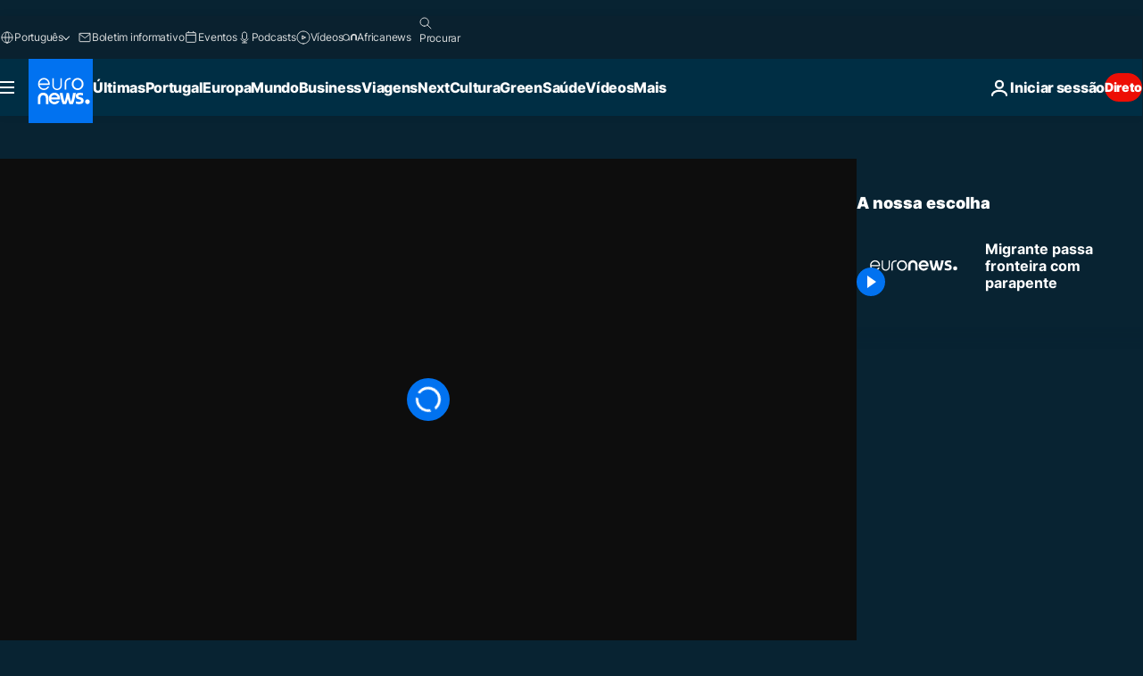

--- FILE ---
content_type: application/xml
request_url: https://dmxleo.dailymotion.com/cdn/manifest/video/x8g0lxu.m3u8?af=2%2C7%2C8%2C9&vv=1%2C2%2C3%2C4%2C5%2C6%2C7%2C8%2C11%2C12%2C13%2C14&mm=video%2Fmp4%2Cvideo%2Fwebm%2Caudio%2Fmp4%2Caudio%2Fmpeg%2Caudio%2Faac%2Caudio%2Fmpeg3%2Caudio%2Fmp3%2Caudio%2Fvnd.wave%2Caudio%2Fwav%2Caudio%2Fwave%2Caudio%2Fogg%2Caudio%2Fvorbis%2Cimage%2Fjpeg%2Cimage%2Fpng%2Cimage%2Fwebp%2Cimage%2Fsvg%2Bxml&cse=1jfh15plt127a8be78b&rts=697585&rhv=1&cen=prod&cpi=xe2cka&cpt=player&rla=en&cpr=x9oog&eb=https%3A%2F%2Fpt.euronews.com%2Fvideo%2F2022%2F12%2F02%2Fmigrante-passa-fronteira-com-parapente&ps=960x540&td=pt.euronews.com&reader_gdpr_flag=0&reader_gdpr_consent=&gdpr_binary_consent=opt-out&gdpr_comes_from_infopack=0&reader_us_privacy=1---&vl=-1&ciid=1jfh15plt127a8be78b_VMAP_0_0&cidx=0&sidx=0&vidIdx=0&omp=Dailymotion%2F1.0&omn=0&imal=1&uid_dm=08f6b593-d33c-676c-fa27-b631048e506d&ccPremium=false&ccCustomParams=6458%252Fpt_euronews_new%252Fnews%252Fnews%252Fworld%2Flng%253Dpt%2526page%253Darticle%2526video%253Dtrue%2526isBreakingNews%253Dfalse%2526vertical%253Dnews%2526nws_id%253D2139934%2526nwsctr_id%253D7228234%2526article_type%253Dnormal%2526program%253Dworld%2526video_duration%253D35000%2526source%253Deuronews%2526themes%253Dnews%2526tags%253Despanha%25252Cmarrocos%25252Ccrise-migrantes-e-refugiados%2526player_type%253Ddailymotion&3pcb=0&rap=1&apo=monetization&pos=1&pbm=2
body_size: 3546
content:
<?xml version="1.0" encoding="UTF-8"?><vmap:VMAP xmlns:vmap="http://www.iab.net/videosuite/vmap" version="1.0"><vmap:AdBreak breakType="linear" breakId="preroll1" timeOffset="start"><vmap:AdSource id="preroll1"><vmap:VASTAdData><VAST version="3.0"><Ad><InLine><AdSystem>Leo</AdSystem><AdTitle>noad</AdTitle><Extensions><Extension type="dailymotion" source="dailymotion">{"noAd":{"reasonId":1106,"reason":"viewing context|bot-detected"},"inventoryId":"793a07b8-6f60-405e-8f73-a7ec7f689008"}</Extension></Extensions></InLine></Ad></VAST></vmap:VASTAdData></vmap:AdSource><vmap:Extensions><vmap:Extension type="dailymotion" source="dailymotion"><![CDATA[{"timeout":15000}]]></vmap:Extension></vmap:Extensions></vmap:AdBreak><vmap:AdBreak breakType="linear,nonlinear" breakId="midroll1-1" timeOffset="00:05:00" repeatAfter="00:05:00"><vmap:AdSource id="midroll1-1"><vmap:AdTagURI templateType="vast3">https://dmxleo.dailymotion.com/cdn/manifest/video/x8g0lxu.m3u8?auth=[base64]&amp;vo=[MEDIAPLAYHEAD]&amp;vv=1%2C2%2C3%2C4%2C5%2C6%2C7%2C8%2C11%2C12%2C13%2C14&amp;sec=1&amp;rts=697585&amp;rla=en&amp;reader.player=dailymotion&amp;plt=1&amp;cen=prod&amp;3pcb=0&amp;rhv=1&amp;reader_us_privacy=1---&amp;eb=https%3A%2F%2Fpt.euronews.com%2Fvideo%2F2022%2F12%2F02%2Fmigrante-passa-fronteira-com-parapente&amp;dmngv=1.0&amp;dmng=Dailymotion&amp;cpt=player&amp;cpr=x9oog&amp;cpi=xe2cka&amp;battr=9%2C10%2C11%2C12%2C13%2C14%2C17&amp;apo=monetization&amp;pbm=2&amp;mm=video%2Fmp4%2Cvideo%2Fwebm%2Caudio%2Fmp4%2Caudio%2Fmpeg%2Caudio%2Faac%2Caudio%2Fmpeg3%2Caudio%2Fmp3%2Caudio%2Fvnd.wave%2Caudio%2Fwav%2Caudio%2Fwave%2Caudio%2Fogg%2Caudio%2Fvorbis%2Cimage%2Fjpeg%2Cimage%2Fpng%2Cimage%2Fwebp%2Cimage%2Fsvg%2Bxml&amp;lnrt=1&amp;dlvr=1%2C2&amp;cse=1jfh15plt127a8be78b&amp;cbrs=1&amp;r=v</vmap:AdTagURI></vmap:AdSource><vmap:Extensions><vmap:Extension type="dailymotion" source="dailymotion"><![CDATA[{"timeout":15000}]]></vmap:Extension></vmap:Extensions></vmap:AdBreak><vmap:Extensions><vmap:Extension type="dailymotion" source="dmx"><![CDATA[{"asid":119}]]></vmap:Extension></vmap:Extensions></vmap:VMAP>

--- FILE ---
content_type: application/javascript
request_url: https://ml314.com/utsync.ashx?pub=&adv=&et=0&eid=84280&ct=js&pi=&fp=&clid=&if=0&ps=&cl=&mlt=&data=&&cp=https%3A%2F%2Fpt.euronews.com%2Fvideo%2F2022%2F12%2F02%2Fmigrante-passa-fronteira-com-parapente&pv=1769024443189_0ebppy8p2&bl=en-us@posix&cb=3164729&return=&ht=&d=&dc=&si=1769024443189_0ebppy8p2&cid=&s=1280x720&rp=&v=2.8.0.252
body_size: 713
content:
_ml.setFPI('3658468723785728022');_ml.syncCallback({"es":true,"ds":true});_ml.processTag({ url: 'https://dpm.demdex.net/ibs:dpid=22052&dpuuid=3658468723785728022&redir=', type: 'img' });
_ml.processTag({ url: 'https://idsync.rlcdn.com/395886.gif?partner_uid=3658468723785728022', type: 'img' });
_ml.processTag({ url: 'https://match.adsrvr.org/track/cmf/generic?ttd_pid=d0tro1j&ttd_tpi=1', type: 'img' });
_ml.processTag({ url: 'https://ib.adnxs.com/getuid?https://ml314.com/csync.ashx%3Ffp=$UID%26person_id=3658468723785728022%26eid=2', type: 'img' });
